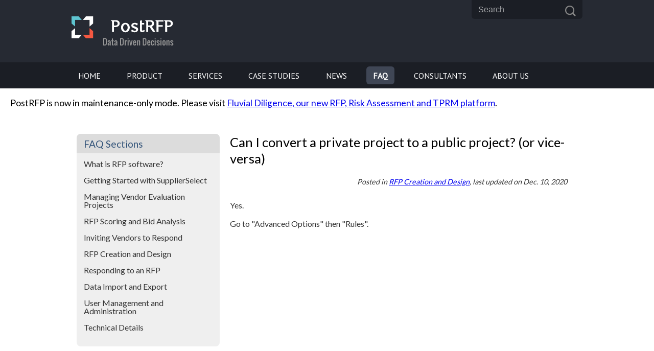

--- FILE ---
content_type: text/html; charset=utf-8
request_url: https://www.postrfp.com/faq/article/55/
body_size: 2374
content:

<!DOCTYPE html>
<html>
<head>
  <meta charset="UTF-8">
  <meta http-equiv="content-type" content="text/html; charset=utf-8" />
  <meta http-equiv="X-UA-Compatible" content="IE=edge,chrome=1" />
  <meta name="viewport" content="width=device-width, initial-scale=1.0" />
  <meta property="og:logo" content="/static/styles/images/supplier-select-logo.png">

  <title> Can I convert a private project to a public project? (or vice-versa) </title>
  <link href="https://www.postrfp.com/favicon.ico" rel="shortcut icon" type="image/x-icon" />
  <meta name="description" content=" Yes, private (invitation only) RFPs can be converted to public tenders at any time "/>

  <meta name="keywords" content="RFP software, efrx, Rfx, RFP, RFI, RFQ, PPQ, ITT, Tender Managment, Request For Proposal Software, supplier evaluation, vendor evaluation, rfp tool">

  

  <link href="/static/styles/main.21c94dcc6027.css" media="all" type="text/css" rel="stylesheet"/>




</head>
<body class="">

  
  <!--Microdata -->
  

  <header class="header">
    <div class="wrapper">

      <ul class="mobile-menu">
        <li>
          <a class="mobile-toggle" href="#main-nav">
            <span>Show / Hide Menu</span>
          </a>
        </li>
        <li class="mobile-contact">
          <a href="/dbforma">Contact us</a>
        </li>
      </ul>

      <div class="search right-float">
        <form method="GET" action="/search/">
          <input type="text" class="search-text-input" name="q" size="20" value="Search" onclick="this.value=''"/>
          <input class="right-float search-submit" type="image" src="/static/styles/images/search-icon.png" alt="Go" />
        </form>
      </div>

      <a href="/"><img itemprop="image" src="/static/styles/images/supplier-select-logo.png" alt="PostRFP" title="PostRFP" class="main-logo" /></a>
    </div>
  </header>

  
  

  <div class="nav">
    <nav class="wrapper" role="navigation" id="main-nav">
      <ul>

        <li class="first"><a href="/">Home</a></li>
        <li><a href="/tour/">Product</a></li>

        <li><a href="/services/">Services</a></li>
        <li><a href="/case_studies/">Case Studies</a></li>
	<li><a href="/news/">News</a></li>
	<li><a href="/faq/"class="selected"><span>FAQ</span></a></li>
	<li><a href="/consultants/">Consultants</a></li>
	<li class="last"><a href="/support/">About Us</a></li>
      </ul>
   </nav>
</div>
  <div class="clear">&nbsp;</div>
  <div style="padding: 20px; font-size: 110%;">
    PostRFP is now in maintenance-only mode. 
    Please visit <a href="https://www.fluvialdiligence.com">Fluvial Diligence, our new RFP, Risk Assessment and TPRM platform</a>.
  </div>

  


<div class="page wrapper subpage">
   	 <div class="info-box left-float">
        <h2 class="first">FAQ Sections</h2>
		<ul class="last">
			
		        
		        	<li><a href="/faq/section/1/"> What is RFP software? </a></li>
		        
		    
		        
		        	<li><a href="/faq/section/2/"> Getting Started with SupplierSelect </a></li>
		        
		    
		        
		        	<li><a href="/faq/section/3/"> Managing Vendor Evaluation Projects </a></li>
		        
		    
		        
		        	<li><a href="/faq/section/4/"> RFP Scoring and Bid Analysis </a></li>
		        
		    
		        
		        	<li><a href="/faq/section/5/"> Inviting Vendors to Respond </a></li>
		        
		    
		        
		        	<li><a href="/faq/section/6/"> RFP Creation and Design </a></li>
		        
		    
		        
		        	<li><a href="/faq/section/7/"> Responding to an RFP </a></li>
		        
		    
		        
		        	<li><a href="/faq/section/8/"> Data Import and Export </a></li>
		        
		    
		        
		        	<li><a href="/faq/section/9/"> User Management and Administration </a></li>
		        
		    
		        
		        	<li><a href="/faq/section/10/"> Technical Details </a></li>
		        
		    
		</ul>
	</div>
	<div class="content left-float">


  

    <h1 class="faqheader">Can I convert a private project to a public project? (or vice-versa)</h1>
	<p class="faq-meta">Posted in <a href="/faq/section/6/">RFP Creation and Design</a>, last updated on Dec. 10, 2020</p>


    <div class="answer">
		<p>Yes. </p>
<p>Go to "Advanced Options" then "Rules". </p>
	</div>

    

    




	</div> <!--content -->
</div> <!--page -->



<div class="clear">&nbsp;</div>




   
  <div class="clear">&nbsp;</div>

  <footer class="footer">
    <div class="wrapper">
      <ul>
        <li><a href="/">Home</a></li>
        <li><a href="/support/">About Us</a></li>
        <li><a href="/sitemap.html">Site Map</a></li>
        <li><a href="/support/">Contact</a></li>
      </ul>

      <p class="copyright"><span id="copyr">&#169;</span>  2026 PostRFP</p>
    </div>
  </footer>
  
  



<script src="/static/js/jquery-2.2.1.min.6cbb321051a2.js"></script>
<script type="text/javascript" src="/static/js/brochure.app.7deb8d536fb3.js"></script>








 <div class="google-frame">
	<script type="text/javascript">
		if(typeof(starter) != "function"){
		    var starter = function(){}
		}
		$("document").ready(function(){ 
		
		    starter();
		});
		 var _gaq = _gaq || [];
		 _gaq.push(['_setAccount', 'UA-170637-2']);
		 _gaq.push(['_trackPageview']);
		
		 (function() {
		   var ga = document.createElement('script'); ga.type = 'text/javascript'; ga.async = true;
		   ga.src = ('https:' == document.location.protocol ? 'https://ssl' : 'http://www') + '.google-analytics.com/ga.js';
		   var s = document.getElementsByTagName('script')[0]; s.parentNode.insertBefore(ga, s);
		 })();
	</script>

	<script type="text/javascript">
	/* <![CDATA[ */
	var google_conversion_id = 1071110678;
	var google_custom_params = window.google_tag_params;
	var google_remarketing_only = true;
	/* ]]> */
	</script>
	<script type="text/javascript" src="//www.googleadservices.com/pagead/conversion.js">
	</script>
	<noscript>
	<div style="display:inline;">
	<img height="1" width="1" style="border-style:none;" alt="" src="//googleads.g.doubleclick.net/pagead/viewthroughconversion/1071110678/?value=0&amp;guid=ON&amp;script=0"/>
	</div>
	</noscript>
</div>



</body>
</html>




--- FILE ---
content_type: text/css
request_url: https://www.postrfp.com/static/styles/main.21c94dcc6027.css
body_size: 5984
content:
@import url(https://fonts.googleapis.com/css?family=PT+Sans);@import url(https://fonts.googleapis.com/css?family=Lato);html,body,div,span,applet,object,iframe,h1,h2,h3,h4,h5,h6,p,blockquote,pre,a,abbr,acronym,address,big,cite,code,del,dfn,em,font,ins,kbd,q,s,samp,small,strike,sub,sup,tt,var,dl,dt,dd,ol,ul,li,fieldset,form,label,legend,table,caption,tbody,tfoot,thead,tr,th,td{border:0;font-family:inherit;font-size:100%;font-style:inherit;font-weight:inherit;margin:0;outline:0;padding:0;vertical-align:baseline}body{background:#fff;line-height:1}ol,ul{list-style:none}table{border-collapse:separate;border-spacing:0}caption,th,td{font-weight:normal;text-align:left}blockquote:before,blockquote:after,q:before,q:after{content:""}blockquote,q{quotes:"" ""}a img{border:0}article,aside,details,figcaption,figure,footer,header,hgroup,menu,nav,section{display:block}body{background:#FFF;font-family:"lato"}header{float:left;width:100%;background:#262a33}header .main-logo{float:left;padding:2em 5%}@media screen and (min-width: 992px){header .main-logo{padding:2em 0}}header .wrapper{position:relative}.wrapper{display:block;width:100%;max-width:1000px;margin:0 auto}footer{float:left;width:100%;background:#262a33;padding:2em 0 6em 0;color:rgba(255,255,255,0.4)}footer ul{float:right;width:90%;margin:0 5%}@media screen and (min-width: 768px){footer ul{width:auto;margin:0 1% 0 0}}footer ul li{float:left;width:33.333333%;border-right:solid 1px #747476;text-align:center;-moz-box-sizing:border-box;-webkit-box-sizing:border-box;box-sizing:border-box}@media screen and (min-width: 768px){footer ul li{width:auto;margin-right:0.7em;padding-right:0.7em}}footer ul li:last-child{border-right:0;margin-right:0;padding-right:0}footer ul a{color:#747476;text-decoration:none}footer ul a:hover{text-decoration:underline}footer .copyright{float:left;width:90%;margin:2em 5% 0 5%;text-align:center}@media screen and (min-width: 768px){footer .copyright{width:auto;margin:0 0 0 1%;text-align:left}}.right-float{float:right}.left-float{float:left}.nav{display:block;position:absolute;top:56px;left:-70%;width:70%;z-index:10;background:#1b1e25;background:rgba(27,30,37,0.95);opacity:0;-moz-box-shadow:0 1px 60px #000;-webkit-box-shadow:0 1px 60px #000;box-shadow:0 1px 60px #000;font-family:"PT Sans", Helvetica, Arial, Sans-Serif;font-weight:400;-moz-border-radius-bottomright:8px;-webkit-border-bottom-right-radius:8px;border-bottom-right-radius:8px;-moz-transition-property:left,opacity;-o-transition-property:left,opacity;-webkit-transition-property:left,opacity;transition-property:left,opacity;-moz-transition-duration:0.1s;-o-transition-duration:0.1s;-webkit-transition-duration:0.1s;transition-duration:0.1s;-moz-transition-timing-function:ease-out;-o-transition-timing-function:ease-out;-webkit-transition-timing-function:ease-out;transition-timing-function:ease-out}@media screen and (min-width: 992px){.nav{position:relative;top:auto;left:auto;display:block;float:left;width:100%;background:#1b1e25;opacity:1;-moz-box-shadow:none;-webkit-box-shadow:none;box-shadow:none;-moz-transition-property:none;-o-transition-property:none;-webkit-transition-property:none;transition-property:none;-moz-border-radius-bottomright:0;-webkit-border-bottom-right-radius:0;border-bottom-right-radius:0}}.nav.nav-open{opacity:1;left:0}.nav li{float:left;width:100%;padding:0}@media screen and (min-width: 992px){.nav li{width:auto;padding:0.5em 0;margin-right:1.6em}}.nav li:last-child a{-moz-border-radius-bottomright:8px;-webkit-border-bottom-right-radius:8px;border-bottom-right-radius:8px}.nav a{float:left;width:90%;color:#FFF;text-decoration:none;text-transform:uppercase;padding:1em 5%;-moz-transition-property:background,color;-o-transition-property:background,color;-webkit-transition-property:background,color;transition-property:background,color;-moz-transition-duration:0.2s;-o-transition-duration:0.2s;-webkit-transition-duration:0.2s;transition-duration:0.2s;-moz-transition-timing-function:ease-out;-o-transition-timing-function:ease-out;-webkit-transition-timing-function:ease-out;transition-timing-function:ease-out}.nav a.selected{background:#3f4655;font-family:"PT Sans", Helvetica, Arial, Sans-Serif;font-weight:650}.nav a.last{margin-right:none}.nav a:hover{background:rgba(255,255,255,0.1)}@media screen and (min-width: 992px){.nav a{width:auto;text-align:center;padding:0.6em 0.8em;-moz-border-radius:6px;-webkit-border-radius:6px;border-radius:6px}}.mobile-menu{position:absolute;display:block;top:0;left:0;width:50%;background:#1F232B;border-right:solid 1px #262a33;-moz-box-sizing:border-box;-webkit-box-sizing:border-box;box-sizing:border-box}@media screen and (min-width: 992px){.mobile-menu{display:none}}.mobile-menu li{float:left}.mobile-menu a{float:left;width:56px;height:56px;border-right:solid 1px #262a33}.mobile-contact a{background:url("images/email-icon.7831dd36fe21.png") no-repeat 16px 19px;background-size:25px 17px;text-indent:200%;white-space:nowrap;overflow:hidden}.mobile-toggle{position:relative;color:#FFF;text-align:right;z-index:12}.mobile-toggle.nav-open{color:#FFF}.mobile-toggle.nav-open span{transition:all .3s ease-in-out;background:#262a33}.mobile-toggle.nav-open span:before{transform:rotate(-45deg);transform-origin:13px 0px;transition:all .3s ease-in-out}.mobile-toggle.nav-open span:after{transform:rotate(45deg);transform-origin:20px 0px;transition:all .3s ease-in-out}.mobile-toggle span{display:block;position:absolute;top:20px;left:15px;width:25px;height:3px;background:#FFF;font-size:0.0000000001em;transform:rotate(0) translateY(0) translateX(0);transition:all .3s ease-in-out;opacity:1;transform-origin:20px 10px}.mobile-toggle span:before,.mobile-toggle span:after{content:"";position:absolute;left:0;background:#FFF;width:inherit;height:inherit;transition:all .3s ease-in-out}.mobile-toggle span:before{margin-top:6px}.mobile-toggle span:after{margin-top:12px}.search{position:relative;float:right;width:50%;margin-left:50%}.search input[type=text]{float:right;width:80%;background:#1b1e25;border:0;margin:0;font-size:1em;padding:19px 10%;color:rgba(255,255,255,0.6)}@media screen and (min-width: 992px){.search input[type=text]{width:auto;padding:0.6em 0.8em;-moz-border-radius-bottomleft:6px;-webkit-border-bottom-left-radius:6px;border-bottom-left-radius:6px;-moz-border-radius-bottomright:6px;-webkit-border-bottom-right-radius:6px;border-bottom-right-radius:6px}}.search input[type=text]:focus{outline:0}.search .search-submit{position:absolute;top:17px;right:1em;width:21px;height:21px;border:0}@media screen and (min-width: 992px){.search .search-submit{top:0.8em}}@media screen and (min-width: 992px){.search{position:absolute;width:auto;top:0;right:0;margin-left:0}}@media screen and (min-width: 768px){.content.frmPnl{width:100%}}.content.frmPnl form{margin:2em 0}.content.frmPnl label{float:left;width:100%;margin-bottom:15px}@media screen and (min-width: 768px){.content.frmPnl label{width:49%;float:left;margin:0 0.5% 20px 0.5%}}.content.frmPnl label span{display:block;text-align:left;margin-bottom:8px;font-weight:700}.content.frmPnl label input[type=text],.content.frmPnl label input[type=email],.content.frmPnl label select{display:block;width:96%;padding:0.8em 2%;background:#efefef;border:0;font-size:1em}.content.frmPnl label input[type=text],.content.frmPnl label input[type=email],.content.frmPnl label select{position:relative;left:0;box-sizing:border-box}.content.frmPnl label textarea{display:block;width:93%;padding:1.2em;background:#efefef;border:0;font-size:1.2em;font-family:'Courier New', Courier, monospace}.content.frmPnl .message label{width:100%}.content.frmPnl strong{color:#ee5441}.content.frmPnl fieldset{float:left;width:100%}.content.frmPnl .btn-primary{cursor:pointer;background:#FFF;width:100%}@media screen and (min-width: 768px){.content.frmPnl .btn-primary{width:auto;padding:10px 30px;margin:0.5%}}.content{width:90%;margin:1em 5%}@media screen and (min-width: 992px){.content{width:66%;margin:2em 1%}}.content blockquote{background:#efefef;margin:0.8em 2%;padding:0.8em 5%;font-style:italic;line-height:130%;-moz-border-radius:8px;-webkit-border-radius:8px;border-radius:8px}.content blockquote:before{content:'\201C'}.content blockquote:after{content:'\201D'}.subpage .content img{max-width:100%}@media screen and (min-width: 992px){.subpage .content img{max-width:auto}}.subpage .content h1{font-size:1.6em;margin-bottom:0.8em;line-height:125%}.subpage .content h2{font-size:1.4em;margin:0.8em 0}.subpage .content h3{font-size:1.15em;margin-bottom:1.3em}.subpage .content p{color:#333;line-height:130%;margin:0.8em 0}.subpage .content ul{margin:0.8em 0}.subpage .content ol{margin:0.8em 0}.subpage .content li{position:relative;padding:0.3em 0 0.3em 5%;color:#333;line-height:130%}.subpage .content li:before{position:absolute;top:0.3em;left:1%;content:"• ";color:#ee5441;font-size:1.1em}.subpage .content li p{display:inline}.subpage .content table{margin:0.8em 0}.subpage .content th{padding:0.3em;font-family:"lato", Helvetica, Arial, Sans-Serif;font-weight:650}.subpage .content td{padding:0.3em}.subpage .content .screenshot{padding:1em;margin:1.4em 0;-moz-box-sizing:border-box;-webkit-box-sizing:border-box;box-sizing:border-box;-moz-box-shadow:0 1px 10px rgba(0,0,0,0.2);-webkit-box-shadow:0 1px 10px rgba(0,0,0,0.2);box-shadow:0 1px 10px rgba(0,0,0,0.2)}.subpage .content .faq-list{float:left;width:100%;border-top:solid 1px #CDCDCD;margin-bottom:1em}.subpage .content .faq-list li{float:left;width:100%;margin:0;padding:0;border-bottom:solid 1px #CDCDCD}.subpage .content .faq-list li:before{display:none}.subpage .content .faq-list li a{position:relative;float:left;width:90%;font-size:1.0em;line-height:125%;padding:0.6em 2% 0.6em 8%;color:#333;text-decoration:none;font-family:"lato", Helvetica, Arial, Sans-Serif;font-weight:650;-moz-transition-property:background,color;-o-transition-property:background,color;-webkit-transition-property:background,color;transition-property:background,color;-moz-transition-duration:0.2s;-o-transition-duration:0.2s;-webkit-transition-duration:0.2s;transition-duration:0.2s;-moz-transition-timing-function:ease-out;-o-transition-timing-function:ease-out;-webkit-transition-timing-function:ease-out;transition-timing-function:ease-out}@media screen and (min-width: 768px){.subpage .content .faq-list li a{width:95%;padding:0.6em 0 0.6em 5%}}.subpage .content .faq-list li a:hover{background:#DDD}.subpage .content .faq-list li a:hover:before{border-left-color:#FFF}.subpage .content .faq-list li a:before{content:"";position:absolute;top:0.8em;left:1%;width:0;height:0;border-top:8px solid transparent;border-bottom:8px solid transparent;border-left:14px solid #BDBDBD;-moz-transition-property:border-left-color;-o-transition-property:border-left-color;-webkit-transition-property:border-left-color;transition-property:border-left-color;-moz-transition-duration:0.2s;-o-transition-duration:0.2s;-webkit-transition-duration:0.2s;transition-duration:0.2s;-moz-transition-timing-function:ease-out;-o-transition-timing-function:ease-out;-webkit-transition-timing-function:ease-out;transition-timing-function:ease-out}.subpage .content .answer{margin-top:10px;margin-bottom:30px}.subpage .content .answer p{line-height:150%}.subpage .content .faq-meta{font-style:italic;font-size:0.9em;margin-bottom:25px;text-align:right}.subpage .content .faq-list{margin-top:20px;margin-bottom:50px}.subpage .content p.entry-info{font-style:italic}.subpage .content div.quest table{width:100%;border:1px solid #555}.subpage .content div.quest th{padding-bottom:0.8em}.subpage .content div.quest td{font-size:80%;padding:0.5em}.subpage .content div.entry-content img{margin:2em 0em}.section-banner{float:left;position:relative;width:100%;height:203px;overflow:hidden}.section-banner img{position:absolute;z-index:0;top:0;left:0;right:0;width:100%;min-width:1430px;z-index:0}.section-banner .wrapper{height:203px;position:relative}.section-banner .banner-title{position:absolute;padding:0.8em 5%;width:90%;bottom:0;left:0;right:0;z-index:2;background:#262a33;font-size:1.6em;color:#FFF}@media screen and (min-width: 992px){.section-banner .banner-title{width:auto;right:auto;left:1%;padding:0.55em 0.75em;font-size:1.8em;-moz-border-radius-topleft:8px;-webkit-border-top-left-radius:8px;border-top-left-radius:8px;-moz-border-radius-topright:8px;-webkit-border-top-right-radius:8px;border-top-right-radius:8px}}.section-banner:before{content:"";position:absolute;top:0;right:0;bottom:0;left:0;width:100%;height:100%;background:url("images/banner-overlay.b13096a0f2fb.png") repeat;z-index:1}.btn-primary{border:solid 4px #6ac5d1;font-size:1.3em;padding:0.2em;color:#6ac5d1;text-decoration:none;text-align:center;-moz-box-sizing:border-box;-webkit-box-sizing:border-box;box-sizing:border-box;-moz-transition-property:border-color,color;-o-transition-property:border-color,color;-webkit-transition-property:border-color,color;transition-property:border-color,color;-moz-transition-duration:0.2s;-o-transition-duration:0.2s;-webkit-transition-duration:0.2s;transition-duration:0.2s;-moz-transition-timing-function:ease-out;-o-transition-timing-function:ease-out;-webkit-transition-timing-function:ease-out;transition-timing-function:ease-out}.btn-primary:hover{border-color:#ee5441;color:#ee5441}.homepage-solutions{float:left;width:100%;background:#efefef}.homepage-solutions h2{float:left;width:90%;font-size:2em;padding:1em 5%;text-align:center;line-height:120%;color:#262a33;font-family:"lato", Helvetica, Arial, Sans-Serif;font-weight:650}@media screen and (min-width: 768px){.homepage-solutions h2{font-size:2.4em;width:100%;padding:1em 0}}.homepage-solutions h3{float:left;width:80%;margin:0 10% 1em 10%;color:#325379;font-size:1.4em;line-height:120%;font-family:"lato", Helvetica, Arial, Sans-Serif;font-weight:650}.homepage-solutions p{opacity:0.3}.homepage-solutions ul{float:left;width:100%;margin-bottom:2em}.homepage-solutions li{float:left;width:39%;margin:0 5.5%;text-align:center}@media screen and (min-width: 768px){.homepage-solutions li{width:21%;margin:0 2%}}.homepage-solutions .icon{float:left;width:100%;background:#FFF;margin-bottom:1em;-moz-border-radius:10px;-webkit-border-radius:10px;border-radius:10px}.homepage-solutions .icon img{float:left;width:100%}.homepage-logos{float:left;width:100%;background:url("images/squared-bg.7ce70bbb8035.png") repeat 0 -40px}.homepage-logos h3{float:left;width:90%;font-size:1.5em;padding:1em 5%;text-align:center;line-height:120%;color:#38597f;font-family:"lato", Helvetica, Arial, Sans-Serif;font-weight:650}@media screen and (min-width: 768px){.homepage-logos h3{font-size:2em;width:100%;padding:1em 0}}.homepage-logos div{text-align:center;padding:1em 5%}.homepage-logos div a{display:block}.cta{width:100%;float:left;padding:2.5em 0;background:url("images/cta-bg.dbb543efcfd8.png") repeat-x bottom #38597f}@media screen and (min-width: 992px){.cta{padding:3em 0}}.cta p{float:left;width:90%;margin:0 5% 1em 5%;font-size:2em;color:#FFF;text-align:center;line-height:120%;font-family:"lato", Helvetica, Arial, Sans-Serif;font-weight:650}@media screen and (min-width: 992px){.cta p{width:75%;margin:0 0 0 1%;text-align:left;line-height:200%}}.cta .btn-primary{float:right;width:70%;margin:0 15%;padding:0.4em 0 0.5em 0}@media screen and (min-width: 768px){.cta .btn-primary{width:40%;margin:0 30%}}@media screen and (min-width: 992px){.cta .btn-primary{width:23%;margin:0 1% 0 0;padding:0.4em 0}}.clear{line-height:0;clear:both}.google-frame{position:absolute;bottom:0;left:0;height:0px;width:0px}.info-box{width:90%;margin:1em 5%;background:#efefef;-moz-border-radius:8px;-webkit-border-radius:8px;border-radius:8px}@media screen and (min-width: 992px){.info-box{width:28%;margin:2em 1%;padding-bottom:10px}}.info-box h2{float:left;width:90%;padding:0.5em 5%;font-size:1.2em;color:#325379;background:#dcdcdc}.info-box h2:first-child{-moz-border-radius-topleft:8px;-webkit-border-top-left-radius:8px;border-top-left-radius:8px;-moz-border-radius-topright:8px;-webkit-border-top-right-radius:8px;border-top-right-radius:8px}.info-box ul{float:left;width:100%;margin:0.3em 0 0.7em 0}.info-box li{float:left;width:100%}.info-box li.selected{background:#325379;color:#FFF;width:90%;padding:0.5em 5%}.info-box li a{float:left;width:90%;padding:0.5em 5%;color:#333;text-decoration:none;-moz-transition-property:background,color;-o-transition-property:background,color;-webkit-transition-property:background,color;transition-property:background,color;-moz-transition-duration:0.2s;-o-transition-duration:0.2s;-webkit-transition-duration:0.2s;transition-duration:0.2s;-moz-transition-timing-function:ease-out;-o-transition-timing-function:ease-out;-webkit-transition-timing-function:ease-out;transition-timing-function:ease-out}.info-box li a:hover{background:#DDD}.info-box p{float:left;width:90%;padding:0.5em 5%;margin:0.7em 0;font-size:0.875em;line-height:130%;color:#333}.info-box dl{padding:15px;margin:0;font-size:12px;border-left:1px solid #cccccc;border-right:1px solid #cccccc;background:#e8eaed;border-bottom:1px solid #cccccc;color:#585858;line-height:18px}.info-box dt{font-weight:bold}.info-box dd{padding-bottom:10px}.case-study-block{position:relative;float:left;width:46%;margin:0.6em 2%;height:160px;-moz-border-radius:8px;-webkit-border-radius:8px;border-radius:8px;-moz-box-shadow:0 1px 10px rgba(0,0,0,0.1);-webkit-box-shadow:0 1px 10px rgba(0,0,0,0.1);box-shadow:0 1px 10px rgba(0,0,0,0.1);-moz-transition-property:box-shadow;-o-transition-property:box-shadow;-webkit-transition-property:box-shadow;transition-property:box-shadow;-moz-transition-duration:0.2s;-o-transition-duration:0.2s;-webkit-transition-duration:0.2s;transition-duration:0.2s;-moz-transition-timing-function:ease-out;-o-transition-timing-function:ease-out;-webkit-transition-timing-function:ease-out;transition-timing-function:ease-out}@media screen and (min-width: 768px){.case-study-block{width:29.33333%;height:140px;margin:1em 2%}}.case-study-block:hover{-moz-box-shadow:0 1px 15px rgba(0,0,0,0.3);-webkit-box-shadow:0 1px 15px rgba(0,0,0,0.3);box-shadow:0 1px 15px rgba(0,0,0,0.3)}.case-study-block img{position:relative;top:50%;width:70%;margin:0 15% 0 15%;-moz-transform:translateY(-50%);-ms-transform:translateY(-50%);-webkit-transform:translateY(-50%);transform:translateY(-50%)}.case-study{float:left;position:relative;width:100%;padding:1em 5%;margin-bottom:1.6em;border:solid 1px #efefef;-moz-box-sizing:border-box;-webkit-box-sizing:border-box;box-sizing:border-box;-moz-border-radius:8px;-webkit-border-radius:8px;border-radius:8px;-moz-transition-property:box-shadow;-o-transition-property:box-shadow;-webkit-transition-property:box-shadow;transition-property:box-shadow;-moz-transition-duration:0.2s;-o-transition-duration:0.2s;-webkit-transition-duration:0.2s;transition-duration:0.2s;-moz-transition-timing-function:ease-out;-o-transition-timing-function:ease-out;-webkit-transition-timing-function:ease-out;transition-timing-function:ease-out}.case-study:hover{cursor:pointer;-moz-box-shadow:0 1px 15px rgba(0,0,0,0.3);-webkit-box-shadow:0 1px 15px rgba(0,0,0,0.3);box-shadow:0 1px 15px rgba(0,0,0,0.3)}.case-study h2{width:60%;color:#325379}@media screen and (min-width: 768px){.case-study h2{width:100%}}.case-study a{text-decoration:none}.case-study p.industry{position:absolute;top:0;right:0;background:#efefef;padding:1em;margin:0;-moz-border-radius-topright:8px;-webkit-border-top-right-radius:8px;border-top-right-radius:8px;-moz-border-radius-bottomleft:8px;-webkit-border-bottom-left-radius:8px;border-bottom-left-radius:8px}.product-tour{float:left;width:100%;background:#efefef}.product-tour .slick-slide{float:left;background:white;width:97%;padding:1em 1%;margin:1em 0.5%;-moz-box-shadow:0 0 20px rgba(0,0,0,0.2);-webkit-box-shadow:0 0 20px rgba(0,0,0,0.2);box-shadow:0 0 20px rgba(0,0,0,0.2)}@media screen and (min-width: 992px){.product-tour .slick-slide{width:98.6%;padding:1em 0.5%;margin:1em 0.2%}}.product-tour .slick-prev,.product-tour .slick-next{cursor:pointer;position:absolute;top:100px;z-index:10;width:40px;height:70px;background:#FFF;border:solid 4px #6ac5d1;background-repeat:no-repeat;background-position:5px 20px;outline:none;text-indent:200%;white-space:nowrap;overflow:hidden;-moz-transition-property:opacity,border;-o-transition-property:opacity,border;-webkit-transition-property:opacity,border;transition-property:opacity,border;-moz-transition-duration:0.3s;-o-transition-duration:0.3s;-webkit-transition-duration:0.3s;transition-duration:0.3s;-moz-transition-timing-function:ease-out;-o-transition-timing-function:ease-out;-webkit-transition-timing-function:ease-out;transition-timing-function:ease-out}@media screen and (min-width: 992px){.product-tour .slick-prev,.product-tour .slick-next{top:260px;width:72px;height:72px;background-position:20px 20px}}.product-tour .slick-prev:active,.product-tour .slick-next:active{border:solid 4px #6ac5d1}.product-tour .slick-prev:hover,.product-tour .slick-next:hover{border:solid 4px #262a33}.product-tour .slick-prev{left:-4px;-moz-border-radius-topright:6px;-webkit-border-top-right-radius:6px;border-top-right-radius:6px;-moz-border-radius-bottomright:6px;-webkit-border-bottom-right-radius:6px;border-bottom-right-radius:6px;background-image:url("images/tour-arrow-prev.a4e408fdd1d1.svg")}@media screen and (min-width: 992px){.product-tour .slick-prev{left:-20px;-moz-border-radius:36px;-webkit-border-radius:36px;border-radius:36px}}.product-tour .slick-next{right:-4px;-moz-border-radius-topleft:6px;-webkit-border-top-left-radius:6px;border-top-left-radius:6px;-moz-border-radius-bottomleft:6px;-webkit-border-bottom-left-radius:6px;border-bottom-left-radius:6px;background-image:url("images/tour-arrow-next.7647fb6fabc0.svg")}@media screen and (min-width: 992px){.product-tour .slick-next{right:-20px;-moz-border-radius:36px;-webkit-border-radius:36px;border-radius:36px}}.product-tour .slick-disabled{opacity:0}.subpage{width:100%}.wizard{float:left;position:relative;width:100%;background:#efefef}.wizard h1{float:left;font-size:2em;width:90%;margin:0.5em 5%;text-align:center}@media screen and (min-width: 992px){.wizard h1{width:38%;margin:20px 1%;line-height:46px;text-align:left}}.wizard ol{float:left;width:98%;margin:0.5em 1% 1em 1%}@media screen and (min-width: 992px){.wizard ol{width:58%;margin:20px 1%;float:right}}.wizard a{display:block;clear:both;position:relative;z-index:2;margin:0 auto;font-size:1em;width:24px;height:24px;line-height:24px;color:#CCC;border:solid 3px #CCC;text-align:center;background:#FFF;text-decoration:none;font-family:"lato", Helvetica, Arial, Sans-Serif;font-weight:650;-moz-border-radius:40px;-webkit-border-radius:40px;border-radius:40px;-moz-box-shadow:0 0 1px 1px #EFEFEF;-webkit-box-shadow:0 0 1px 1px #EFEFEF;box-shadow:0 0 1px 1px #EFEFEF;-moz-transition-property:color,border;-o-transition-property:color,border;-webkit-transition-property:color,border;transition-property:color,border;-moz-transition-duration:0.3s;-o-transition-duration:0.3s;-webkit-transition-duration:0.3s;transition-duration:0.3s;-moz-transition-timing-function:ease-out;-o-transition-timing-function:ease-out;-webkit-transition-timing-function:ease-out;transition-timing-function:ease-out}@media screen and (min-width: 768px){.wizard a{width:40px;height:40px;line-height:40px;font-size:1.25em}}.wizard a:hover{color:#5EC5D0;border:solid 3px #5EC5D0}.wizard li{position:relative;float:left}.wizard li:before{position:absolute;z-index:1;top:14px;left:0;content:'';background:#CCC;width:100%;height:3px}@media screen and (min-width: 768px){.wizard li:before{top:22px}}.wizard li:first-child:before{left:50%;width:50%}.wizard li:last-child:before{right:50%;width:50%}.wizard .current-step a{background:#D9F2F4;color:#262a33;border:solid 3px #262a33}.nine-steps li{width:11.1111111%}.tour-buttons{float:left;width:100%}@media screen and (min-width: 992px){.tour-buttons{width:40%;margin-left:60%}}.tour-buttons .btn-primary{float:left;width:40%;margin:1em 5%}.tour-buttons.one .btn-primary{float:right}.btn-next{position:relative;padding:0.3em 10% 0.3em 2%}.btn-next:before{content:"";position:absolute;top:14px;right:5%;width:0;height:0;border-top:12px solid transparent;border-bottom:12px solid transparent;border-left:20px solid #6ac5d1;-moz-transition-property:border-left-color;-o-transition-property:border-left-color;-webkit-transition-property:border-left-color;transition-property:border-left-color;-moz-transition-duration:0.2s;-o-transition-duration:0.2s;-webkit-transition-duration:0.2s;transition-duration:0.2s;-moz-transition-timing-function:ease-out;-o-transition-timing-function:ease-out;-webkit-transition-timing-function:ease-out;transition-timing-function:ease-out}.btn-next:hover:before{border-left-color:#ee5441}.btn-back{position:relative;padding:0.3em 2% 0.3em 10%}.btn-back:before{content:"";position:absolute;top:14px;left:5%;width:0;height:0;border-top:12px solid transparent;border-bottom:12px solid transparent;border-right:20px solid #6ac5d1;-moz-transition-property:border-right-color;-o-transition-property:border-right-color;-webkit-transition-property:border-right-color;transition-property:border-right-color;-moz-transition-duration:0.2s;-o-transition-duration:0.2s;-webkit-transition-duration:0.2s;transition-duration:0.2s;-moz-transition-timing-function:ease-out;-o-transition-timing-function:ease-out;-webkit-transition-timing-function:ease-out;transition-timing-function:ease-out}.btn-back:hover:before{border-right-color:#ee5441}#product-tour.content{width:100%;margin:0}.rightie{float:left;width:100%}@media screen and (min-width: 992px){.rightie{float:right;width:48%;margin-left:2%}}.shot{float:left;width:100%}@media screen and (min-width: 992px){.shot{width:50%}}img.centered{display:block;margin:2em auto}.note{float:right;width:90%;text-align:center;line-height:130%;margin:1em 5%}@media screen and (min-width: 992px){.note{margin:1em 1%;width:98%;text-align:right}}.features.content{width:90%;margin:0 5%;display:-webkit-flex;display:flex;-webkit-justify-content:flex-start;justify-content:flex-start;-webkit-flex-wrap:wrap;flex-wrap:wrap;-webkit-flex-direction:row;flex-direction:row}@media screen and (min-width: 992px){.features.content{width:98%;margin:0 1%}.features.content .feature{display:block;width:48%;margin:0.5em 1%}}.gs-title,.gs-snippet,.gs-visibleUrl,.gs-visibleUrl-long{line-height:150%;font-family:"lato", Helvetica, Arial, Sans-Serif;font-weight:400}a.gs-title,div.gsc-cursor-page{font-size:1em;margin-bottom:6px;color:#325379 !important;font-family:"lato", Helvetica, Arial, Sans-Serif;font-weight:650}a.gs-title b,div.gsc-cursor-page b{color:#325379 !important;background-color:#D9F6FF}div.gsc-cursor-current-page,.gs-visibleUrl,.gs-visibleUrl-long{color:#ee5441 !important}.homepage-banner{float:left;position:relative;width:100%;height:543px;overflow:hidden;background:#000}.homepage-banner img{position:absolute;z-index:0;top:0;left:0;right:0;width:100%;min-width:1437px;opacity:0.6;-moz-transition-property:filter,blur;-o-transition-property:filter,blur;-webkit-transition-property:filter,blur;transition-property:filter,blur;-moz-transition-duration:2s;-o-transition-duration:2s;-webkit-transition-duration:2s;transition-duration:2s}.homepage-banner img.end{filter:blur(5px);-webkit-filter:blur(5px)}.homepage-banner h1{position:relative;float:left;width:90%;margin:3.4em 5% 1.3em 5%;line-height:120%;color:#FFF;text-align:center;font-size:3em;z-index:3;font-family:"lato", Helvetica, Arial, Sans-Serif;font-weight:650}@media screen and (min-width: 992px){.homepage-banner h1{text-align:left;width:99%;margin:12.6em 0 1.3em 1%;font-size:1em}.homepage-banner h1 span{float:left;position:relative;top:10px;width:100%;line-height:120%;opacity:0;-moz-transform:rotate(-5deg);-ms-transform:rotate(-5deg);-webkit-transform:rotate(-5deg);transform:rotate(-5deg);-moz-transition-property:top,opacity,rotate;-o-transition-property:top,opacity,rotate;-webkit-transition-property:top,opacity,rotate;transition-property:top,opacity,rotate;-moz-transition-duration:0.3s;-o-transition-duration:0.3s;-webkit-transition-duration:0.3s;transition-duration:0.3s;-moz-transition-timing-function:ease-out;-o-transition-timing-function:ease-out;-webkit-transition-timing-function:ease-out;transition-timing-function:ease-out}.homepage-banner h1 span:first-child{font-size:3.6em}.homepage-banner h1 span:last-child{font-size:3.2em}.homepage-banner h1 span.end{top:0;opacity:1;-moz-transform:rotate(0deg);-ms-transform:rotate(0deg);-webkit-transform:rotate(0deg);transform:rotate(0deg)}}.homepage-banner:before{content:"";position:absolute;z-index:4;bottom:0;left:50%;right:50%;width:23px;height:13px;margin-left:-11px;background:url("images/arrow-down.ca14e71f5b3c.png");background-size:23px 13px;-moz-border-radius:38px;-webkit-border-radius:38px;border-radius:38px}.homepage-banner:after{content:"";position:absolute;z-index:3;bottom:-38px;left:50%;right:50%;width:76px;height:76px;margin-left:-38px;background:#efefef;-moz-border-radius:38px;-webkit-border-radius:38px;border-radius:38px}.homepage-banner .btn-primary{float:left;position:relative;width:70%;margin:0 15%;padding:0.3em 0 0.4em 0;line-height:100%;z-index:3}@media screen and (min-width: 768px){.homepage-banner .btn-primary{width:40%;margin:0 30%}}@media screen and (min-width: 992px){.homepage-banner .btn-primary{width:30%;margin:0 35%}}@media screen and (min-width: 992px){.anim-blob{position:absolute;display:block;display:none;width:20px;height:20px;background:#6ac5d1;z-index:2;-moz-border-radius:100%;-webkit-border-radius:100%;border-radius:100%;-moz-transition-property:top,left,bottom,right,width,height;-o-transition-property:top,left,bottom,right,width,height;-webkit-transition-property:top,left,bottom,right,width,height;transition-property:top,left,bottom,right,width,height;-moz-transition-duration:1.1s;-o-transition-duration:1.1s;-webkit-transition-duration:1.1s;transition-duration:1.1s;-moz-transition-timing-function:ease-in-out;-o-transition-timing-function:ease-in-out;-webkit-transition-timing-function:ease-in-out;transition-timing-function:ease-in-out}.anim-blob.end{width:12px;height:12px}.anim-blob.end .pulsate{width:12px;height:12px}.anim-blob.end .pulsate.end{top:-35px;left:-35px;width:80px;height:80px;opacity:0}.anim-blob.blue-blob{background:#6ac5d1;-moz-box-shadow:0 0 10px #6ac5d1;-webkit-box-shadow:0 0 10px #6ac5d1;box-shadow:0 0 10px #6ac5d1}.anim-blob.blue-blob .pulsate{border:solid 2px #6ac5d1}.anim-blob.red-blob{background:#ee5441;-moz-box-shadow:0 0 10px #ee5441;-webkit-box-shadow:0 0 10px #ee5441;box-shadow:0 0 10px #ee5441}.anim-blob.red-blob .pulsate{border:solid 2px #ee5441}.anim-blob .pulsate{top:0;left:0;position:absolute;display:block;width:20px;height:20px;opacity:0.8;-moz-border-radius:100%;-webkit-border-radius:100%;border-radius:100%;-moz-box-sizing:border-box;-webkit-box-sizing:border-box;box-sizing:border-box;-moz-transition-property:top,left,width,height,opacity;-o-transition-property:top,left,width,height,opacity;-webkit-transition-property:top,left,width,height,opacity;transition-property:top,left,width,height,opacity;-moz-transition-duration:1s;-o-transition-duration:1s;-webkit-transition-duration:1s;transition-duration:1s;-moz-transition-timing-function:ease-in;-o-transition-timing-function:ease-in;-webkit-transition-timing-function:ease-in;transition-timing-function:ease-in}.anim-blob .pulsate.end{top:-30px;left:-30px;width:80px;height:80px;opacity:0}}.blob-a{top:64px;left:25%}.blob-a.end{top:128px;left:55%}.blob-b{top:256px;left:35%}.blob-b.end{top:270px;left:60%}.blob-c{top:429px;left:26%}.blob-c.end{top:409px;left:56%}.blob-d{top:50px;left:59%}.blob-d.end{top:74px;left:65%}.blob-e{top:485px;left:43%}.blob-e.end{top:455px;left:66%}.blob-f{top:80px;left:75%}.blob-f.end{top:157px;left:73%}.blob-g{top:300px;left:73%}.blob-g.end{left:70%}.blob-h{top:460px;left:74%}.blob-h.end{top:435px;left:72%}.grid-fade{display:none}@media screen and (min-width: 992px){.grid-fade{position:absolute;display:block;top:0;left:0;right:0;bottom:0;width:100%;height:100%;background:url("images/homepage-banner-grid.b809251a82d3.svg") no-repeat;background-size:100%;background-position:center;opacity:0;z-index:2;-moz-transform:rotate(-15deg);-ms-transform:rotate(-15deg);-webkit-transform:rotate(-15deg);transform:rotate(-15deg);-moz-transition-property:opacity,rotate;-o-transition-property:opacity,rotate;-webkit-transition-property:opacity,rotate;transition-property:opacity,rotate;-moz-transition-duration:2s;-o-transition-duration:2s;-webkit-transition-duration:2s;transition-duration:2s;-moz-transition-timing-function:ease-out;-o-transition-timing-function:ease-out;-webkit-transition-timing-function:ease-out;transition-timing-function:ease-out}.grid-fade.end{opacity:0.5;-moz-transform:rotate(0deg);-ms-transform:rotate(0deg);-webkit-transform:rotate(0deg);transform:rotate(0deg)}}.grid-texture{position:absolute;top:0;right:0;bottom:0;left:0;width:100%;height:100%;background:url("images/banner-overlay.b13096a0f2fb.png") repeat;z-index:1}


--- FILE ---
content_type: application/javascript
request_url: https://www.postrfp.com/static/js/brochure.app.7deb8d536fb3.js
body_size: 182
content:
$(document).ready(function () {

  // Mobile Nav

  $(".mobile-toggle").click(function (event) {
    event.preventDefault();
    $(".nav").toggleClass("nav-open");
    $(this).toggleClass("nav-open");
  });

});
